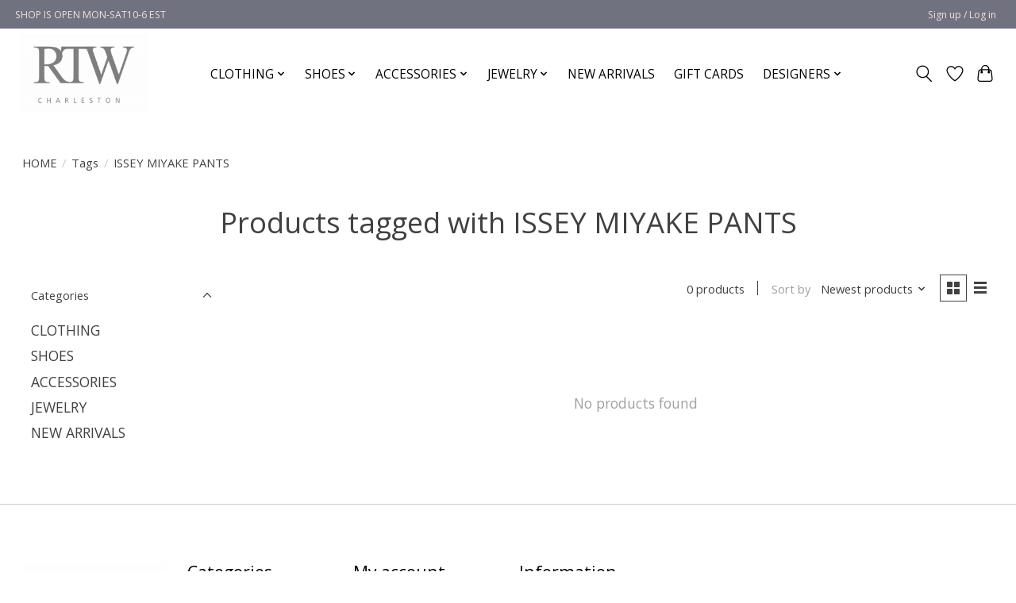

--- FILE ---
content_type: text/javascript;charset=utf-8
request_url: https://www.rtwcharleston.com/services/stats/pageview.js
body_size: -413
content:
// SEOshop 03-02-2026 00:53:08